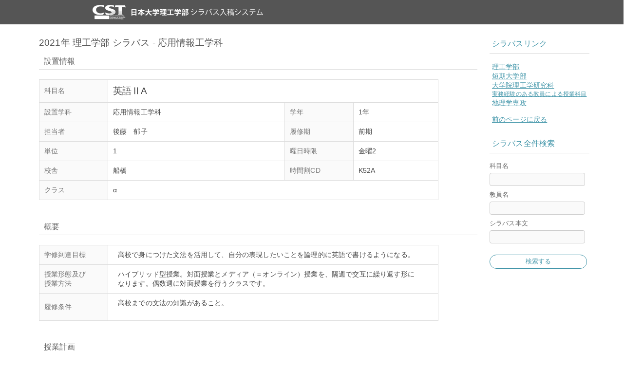

--- FILE ---
content_type: text/html; charset=utf-8
request_url: https://www.kyoumu.cst.nihon-u.ac.jp/syllabus/Publication/2021/course/1/K52A/8431
body_size: 20422
content:


<!DOCTYPE html PUBLIC "-//W3C//DTD XHTML 1.0 Transitional//EN" "http://www.w3.org/TR/xhtml1/DTD/xhtml1-transitional.dtd">

<html lang="ja" xmlns="http://www.w3.org/1999/xhtml" >
<head>
    <title>英語ⅡA (K52A)</title>
    
    <link type="text/css" rel="stylesheet" href="/syllabus/Contents/syllabus.css?20260122" />
    <link rel="icon" href="/syllabus/Contents/favicon.ico" type="image/vnd.microsoft.icon" />
    <meta http-equiv="X-UA-Compatible" content="IE=Edge" />
    <meta http-equiv="Content-Type" content="text/html; charset=utf-8"/>


    <script type="text/javascript" src="/syllabus/Contents/syllabus.js?20260122"></script>
    
    <style type="text/css">
        .diagram {
            display: inline-block !important;
            padding: 3px 30px !important;
        }
        .dpcp {
            padding: 3px 30px !important;
        }
    </style>

</head>
<body>

<div id="screen">
    <div id="screenHeader">
        <div id="headerContent">
            <img src="/syllabus/Contents/cst_logo_4.png" alt="日本大学理工学部"/>
            <div id="headerUtil">
            </div>
        </div>
    </div>

    <div id="screenContent">

            <div id="mainContent">

            <div class="splitView">
            <div class="splitViewLeft">
            <h2>
                2021年 理工学部
                シラバス -
                応用情報工学科
            </h2>

            <div class="syllabusContent">
                <h3>設置情報</h3>
                <table class="classInfomation" >
                    <tr>
                        <th>科目名</th>
                        <td colspan="3">
                            <span style="font-size: 1.2rem;">英語ⅡA</span>
                        </td>
                    </tr>
                    <tr>
                        <th>設置学科</th>
                        <td class="syllabusContent">応用情報工学科</td>
                        <th class="syllabusContent">学年</th>
                        <td class="syllabusContent">1年</td>
                    </tr>
                    <tr>
                        <th>担当者</th>
                        <td class="syllabusContent">後藤　郁子</td>
                        <th class="syllabusContent">履修期</th>
                        <td class="syllabusContent">
                            前期
                        </td>
                    </tr>
                    <tr>
                        <th>単位</th>
                        <td class="syllabusContent">1</td>
                        <th class="syllabusContent">曜日時限</th>
                        <td class="syllabusContent">
                            金曜2
                        </td>
                    </tr>
                    <tr>
                        <th>校舎</th>
                        <td class="syllabusContent">
                            船橋
                        </td>
                        <th class="syllabusContent">時間割CD</th>
                        <td class="syllabusContent">K52A</td>
                    </tr>
                    <tr>
                        <th class="syllabusContent">クラス</th>
                        <td class="syllabusContent" colspan="3">α</td>
                    </tr>
                                                        </table>
                <!--
                -->
            </div>

            <div class="syllabusContent">
                <h3>概要</h3>
                <table class="preformatted">
                    <tr>
                        <th>学修到達目標</th>
                        <td class="autolink">高校で身につけた文法を活用して、自分の表現したいことを論理的に英語で書けるようになる。
                        </td>
                    </tr>
                    <tr>
                            <th>授業形態及び<br/>授業方法</th>
                        <td class="autolink">ハイブリッド型授業。対面授業とメディア（＝オンライン）授業を、隔週で交互に繰り返す形になります。偶数週に対面授業を行うクラスです。
                        </td>
                    </tr>
                        <tr>
                            <th>履修条件</th>
                            <td class="autolink">高校までの文法の知識があること。

                            </td>
                        </tr>
                                                                <tr>
                        </tr>
                        <tr>
                        </tr>
                        <tr>
                        </tr>
                        <tr>
                        </tr>
                        <tr>
                        </tr>
                        <tr>
                        </tr>
                        <tr>
                        </tr>
                        <tr>
                        </tr>
                        <tr>
                        </tr>
                        <tr>
                        </tr>
                        <tr>
                        </tr>
                        <tr>
                        </tr>
                        <tr>
                        </tr>
                        <tr>
                        </tr>
                        <tr>
                        </tr>
                        <tr>
                        </tr>
                        <tr>
                        </tr>
                        <tr>
                        </tr>
                        <tr>
                        </tr>
                        <tr>
                        </tr>
                        <tr>
                        </tr>
                        <tr>
                        </tr>
                        <tr>
                        </tr>
                        <tr>
                        </tr>
                        <tr>
                        </tr>
                        <tr>
                        </tr>
                        <tr>
                        </tr>
                        <tr>
                        </tr>
                        <tr>
                        </tr>
                        <tr>
                        </tr>
                </table>
            </div>

                <div class="syllabusContent" >
                    <h3>授業計画</h3>
                    <table class="preformatted">
                            <tr>
                                <th>第1回</th>
                                    <td class="autolink">オンライン授業の形で、授業のやり方や成績の付け方を説明します。
【事前学習】シラバスを読んで、疑問点がないかどうか確認しておいて下さい。（30分）
【事後学習】授業中の指示を聞いて、来週に向けての宿題に取り組んで下さい。（30分）</td>
                            </tr>
                            <tr>
                                <th>第2回</th>
                                    <td class="autolink">対面授業――Chapter 1: Introducing Yourself
（事前）指定された箇所の宿題をする。小テストの準備をする。（30分）
（事後）授業で説明されたことを復習して、ちゃんと理解したのか、何か疑問がないのかを確認しておく。（30分）</td>
                            </tr>
                            <tr>
                                <th>第3回</th>
                                    <td class="autolink">オンライン授業――Chapter 1: Introducing Yourself
（事前）指定された時間までに、宿題を提出する。（30分）
（事後）videoで説明されたことを復習して、ちゃんと理解したのか、何か疑問がないのかを確認しておく。（30分）</td>
                            </tr>
                            <tr>
                                <th>第4回</th>
                                    <td class="autolink">対面授業――Chapter 2: Writing a Story by Yourself 
（事前）指定された箇所の宿題をする。小テストの準備をする。（30分）
（事後）授業で説明されたことを復習して、ちゃんと理解したのか、何か疑問がないのかを確認しておく。（30分）</td>
                            </tr>
                            <tr>
                                <th>第5回</th>
                                    <td class="autolink">オンライン授業――Chapter 2: Writing a Story by Yourself 
（事前）指定された時間までに、宿題を提出する。（30分）
（事後）videoで説明されたことを復習して、ちゃんと理解したのか、何か疑問がないのかを確認しておく。（30分）</td>
                            </tr>
                            <tr>
                                <th>第6回</th>
                                    <td class="autolink">対面授業――Chapter 3: Writing Your Own Recipe
（事前）指定された箇所の宿題をする。小テストの準備をする。（30分）
（事後）授業で説明されたことを復習して、ちゃんと理解したのか、何か疑問がないのかを確認しておく。（30分）</td>
                            </tr>
                            <tr>
                                <th>第7回</th>
                                    <td class="autolink">オンライン授業――Chapter 3: Writing Your Own Recipe
（事前）指定された時間までに、宿題を提出する。（30分）
（事後）videoで説明されたことを復習して、ちゃんと理解したのか、何か疑問がないのかを確認しておく。（30分）</td>
                            </tr>
                            <tr>
                                <th>第8回</th>
                                    <td class="autolink">対面授業――Chapter 4: Different Varieties of English 
（事前）指定された箇所の宿題をする。小テストの準備をする。（30分）
（事後）授業で説明されたことを復習して、ちゃんと理解したのか、何か疑問がないのかを確認しておく。（30分）</td>
                            </tr>
                            <tr>
                                <th>第9回</th>
                                    <td class="autolink">オンライン授業――Chapter 4: Different Varieties of English 
（事前）指定された時間までに、宿題を提出する。（30分）
（事後）videoで説明されたことを復習して、ちゃんと理解したのか、何か疑問がないのかを確認しておく。（30分）</td>
                            </tr>
                            <tr>
                                <th>第10回</th>
                                    <td class="autolink">対面授業――Chapter 5: Describing Interesting People and Places 
（事前）指定された箇所の宿題をする。小テストの準備をする。（30分）
（事後）授業で説明されたことを復習して、ちゃんと理解したのか、何か疑問がないのかを確認しておく。（30分）</td>
                            </tr>
                            <tr>
                                <th>第11回</th>
                                    <td class="autolink">オンライン授業――Chapter 5: Describing Interesting People and Places 
（事前）指定された時間までに、宿題を提出する。（30分）
（事後）videoで説明されたことを復習して、ちゃんと理解したのか、何か疑問がないのかを確認しておく。（30分）</td>
                            </tr>
                            <tr>
                                <th>第12回</th>
                                    <td class="autolink">対面授業――Chapter 6: Expressing Your Feelings
（事前）指定された箇所の宿題をする。小テストの準備をする。（30分）
（事後）授業で説明されたことを復習して、ちゃんと理解したのか、何か疑問がないのかを確認しておく。（30分）</td>
                            </tr>
                            <tr>
                                <th>第13回</th>
                                    <td class="autolink">オンライン授業――Chapter 6: Expressing Your Feelings
（事前）指定された時間までに、宿題を提出する。（30分）
（事後）videoで説明されたことを復習して、ちゃんと理解したのか、何か疑問がないのかを確認しておく。（30分）</td>
                            </tr>
                            <tr>
                                <th>第14回</th>
                                    <td class="autolink">オンライン授業――小テスト
（事前）小テストの準備をする。（60分）</td>
                            </tr>
                            <tr>
                                <th>第15回</th>
                                    <td class="autolink">オンライン授業――別教材
（事前）指定された時間までに、宿題を提出する。（30分）
（事後）videoで説明されたことを復習して、ちゃんと理解したのか、何か疑問がないのかを確認しておく。（30分）</td>
                            </tr>
                    </table>
                </div>
            <div class="syllabusContent">
                <h3>その他</h3>
                <table class="preformatted">

                        <tr>
                            <th>教科書</th>
                            <td style="white-space: normal;">

                                    <div>熊本たま他 『Writing Frontiers』 金星堂 2010年</div>
                                                                                            </td>
                        </tr>
                        <tr>
                                <th>参考書</th>
                            <td style="white-space: normal;">

                                                                                                    <span>&nbsp;</span>
                            </td>
                        </tr>
                    <tr>
                        <th>成績評価の方法<br/>及び基準</th>
                        <td class="autolink">課題作文 20%
提出物　30％
小テスト　50％
                        </td>
                    </tr>
                        <tr>
                        </tr>
                        <tr>
                        </tr>
                        <tr>
                        </tr>
                        <tr>
                        </tr>
                        <tr>
                        </tr>
                        <tr>
                        </tr>
                        <tr>
                        </tr>
                        <tr>
                        </tr>
                        <tr>
                        </tr>
                        <tr>
                        </tr>
                        <tr>
                        </tr>
                        <tr>
                        </tr>
                        <tr>
                        </tr>
                        <tr>
                        </tr>
                        <tr>
                        </tr>
                        <tr>
                        </tr>
                        <tr>
                        </tr>
                        <tr>
                        </tr>
                        <tr>
                        </tr>
                        <tr>
                        </tr>
                        <tr>
                        </tr>
                        <tr>
                        </tr>
                        <tr>
                        </tr>
                        <tr>
                        </tr>
                        <tr>
                        </tr>
                        <tr>
                        </tr>
                        <tr>
                        </tr>
                        <tr>
                        </tr>
                        <tr>
                        </tr>
                        <tr>
                        </tr>
                    <tr>
                        <th>質問への対応</th>
                        <td class="autolink">教室でメールアドレスを伝えますので、そちらにお願いいたします。同様の内容が重なる場合、一斉メールでお知らせいたします。
                        </td>
                    </tr>
                    <tr>
                        <th>研究室又は<br/>連絡先</th>
                        <td class="autolink">
                        </td>
                    </tr>
                    <tr>
                        <th>オフィスアワー</th>
                        <td style="white-space: normal;">

                                                            <span>&nbsp;</span>
                        </td>
                    </tr>
                    <tr>
                        <th>学生への<br/>メッセージ</th>
                        <td class="autolink">
                        </td>
                    </tr>
                </table>
            </div>
            </div>
                <div class="splitViewRight">
                    <div class="contentBox menu">
                        <div class="menuTitle">シラバスリンク</div>
                        <a class="textLink" href="/syllabus/Publication/2021/index/1">理工学部</a> <br/>
                        <a class="textLink" href="/syllabus/Publication/2021/index/2">短期大学部</a> <br/>
                        <a class="textLink" href="/syllabus/Publication/2021/index/3">大学院理工学研究科</a> <br/>
                        <a class="textLink" href="/syllabus/Publication/2021/jitumu"><small>実務経験のある教員による授業科目</small></a> <br/>
                        <a class="textLink" href="https://syllabus.chs.nihon-u.ac.jp/op/list2_12.html">地理学専攻</a> <br/>
                        <a href='javascript:void(0);' class='textLink historyBack'>前のページに戻る</a>
                        <br/>
                        <div class="menuTitle">シラバス全件検索</div>
                        <div class="itemElement">
                            <div class="itemTitle">科目名</div>
                            <div class="itemInput">
                                <input type="text" name="kamokuMei"/>
                            </div>
                            <div class="itemTitle">教員名</div>
                            <div class="itemInput">
                                <input type="text" name="kyouinMei"/>
                            </div>
                            <div class="itemTitle">シラバス本文</div>
                            <div class="itemInput">
                                <input type="text" name="contents"/>
                            </div>
                            <br/>
                            <button type="button" class="linkBase submitApply" id="searchButton">検索する</button>

                            <input type="hidden" id="currentGakubu" value="1"/>
                            <input type="hidden" id="courseUrl" value="/syllabus/Publication/2021/course"/>
                            <input type="hidden" id="jsonUrl" value="/syllabus/Publication/2021/search.js"/>
                        </div>
                    </div>
                </div>
            </div>
        </div>


        <div class="clear"></div>
    </div>

    <div id="screenFooter">
        Copyright 2021 Nihon University College of Science and Technology. All rights reserved.
    </div>
</div>

</body>
</html>
